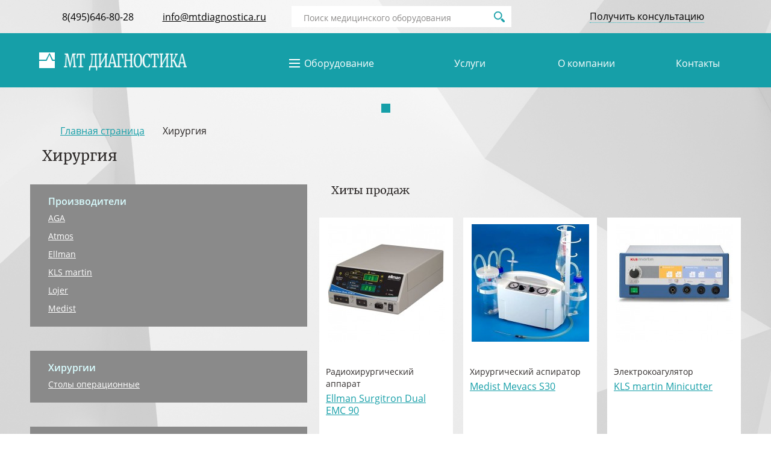

--- FILE ---
content_type: text/html; charset=UTF-8
request_url: https://mtdiagnostica.ru/rubric2-Hirurgiya_all_4_0_1.html
body_size: 9099
content:
<!DOCTYPE html>
<html lang="ru">
<head>
	<meta charset="UTF-8"> 
        <title>Оборудование направления "хирургия"</title> 
        <meta name="description" content="Товары  в интернет магазине МТ Диагностика. Цены на . Оборудование направления хирургия в наличии с доставкой по Москве, России." />
        		        <link rel="icon" type="image/ico" href="favicon.ico" />
        <meta name="viewport" content="width=device-width,initial-scale=1">
        <link rel="preload" href="fonts/OpenSans-Regular.woff2" as="font">
        <link rel="preload" href="fonts/OpenSans-SemiBold.woff2" as="font">
        <link rel="preload" href="fonts/Merriweather-Regular.woff2" as="font">
        <link href="css/style.min.css" rel="stylesheet">
        <link href="https://cdnjs.cloudflare.com/ajax/libs/fancybox/3.5.7/jquery.fancybox.min.css" rel="stylesheet" type="text/css">
        <meta name="yandex-verification" content="b244978b6f5e13f3" />

                <script src="js/picturefill.js"></script>

</head>
<body>
    <header class="page-header">
        <div class="page-header__bar bar"><a class="bar__phone" href="tel:8(495)646-80-28">8(495)646-80-28</a> <a class="bar__email" href="">info@mtdiagnostica.ru</a>
            <form action="search.html" method="post">
                <div class="bar__search-container"><label class="visually-hidden" for="search">Форма поиска</label> <input class="bar__search" type="search" id="searchinput" name="search" placeholder="Поиск медицинского оборудования" onkeyup="ajax_search(0);" autocomplete="off">
                    <div class="search-help" id="drop_content" style="display: none;">
                    </div>
                    <button type="submit" class="search__btn"><span class="visually-hidden">Отправить</span></button>
                </div>
            </form><a class="bar__button modal-open__btn" href="#" data-info="Консультация">Получить консультацию</a>
        </div>
        <div class="page-header__wrapper">
            <div class="page-header__container">
                <div class="page-header__logo logo"><a class="logo__image" href="/">
                        <picture>
                            <source type="image/webp" srcset="img/logo.webp, img/logo@2x.webp 2x"><img class="page-header__logo-img" src="img/logo.png" srcset="img/logo@2x.png 2x" width="26" height="26" alt="МТ Диагностика"></picture>
                    </a>
                    <p class="logo__name"><a href="/">
                        <picture>
                            <source type="image/webp" srcset="img/logo-name-header.webp, img/logo-name-header@2x.webp 2x"><img class="page-header__logo-img" src="img/logo-name-header.png" srcset="img/logo-name-header@2x.png 2x" width="233" height="32" alt="МТ Диагностика"></picture>
                    </a></p>
                </div>
                <nav class="equipment-nav"><a class="equipment-nav__toggle equipment-nav__toggle--open" href="#">Оборудование</a></nav>
                <nav class="main-nav main-nav--closed"><button class="main-nav__toggle" type="button">Меню</button>
                    <div class="main-nav__container">
                        <div class="main-nav__wrapper">
                            <ul class="main-nav__list main-list">
                                 <li class="main-list__item main-list__item--services main-list__item--closed">
                                                
                                                <a href="services_page.html">Услуги</a>
                                                <ul class="sub-menu"><li class="sub-menu__item"><a href="delivery_page.html">Доставка оборудования</a></li><li class="sub-menu__item"><a href="mobilelab_page.html">Техническое обслуживание</a></li><li class="sub-menu__item"><a href="examination_page.html">Комплексное оснащение</a></li></ul></li>
<li class="main-list__item main-list__item--about main-list__item--closed">
                                                
                                                <a href="about_page.html">О компании</a>
                                                <ul class="sub-menu"><li class="sub-menu__item"><a href="rekvizity_kompanii_page.html">Реквизиты компании</a></li></ul></li>
<li class="main-list__item main-list__item--contacts">
                                                
                                                <a href="contacts_page.html">Контакты</a>
                                                </li>
                                
                            </ul>
                        </div>
                        <div class="page-header__bar--mobile bar"><a class="bar__phone" href="#">8 (495) 796-65-75</a> <a class="bar__email" href="#">info@mtdiagnostica.ru</a>
                            <div class="bar__search-container"><label class="visually-hidden" for="search-mobile">Форма поиска</label> <input class="bar__search" type="search" id="search-mobile" placeholder="Поиск медицинского оборудования">
                                <div class="search-help" style="display: none;"><a href="#">Результат поиска 1</a> <a href="#">Результат поиска 2</a> <a href="#">Результат поиска 3</a>
                                    <div class="search-help__wrapper"><a class="search-help__link-to-all" href="#">Все результаты</a> <button class="search-help__btn" type="button">Закрыть</button></div>
                                </div>
                            </div><a class="bar__button modal-open__btn" href="#">Получить консультацию</a>
                        </div>
                    </div>
                </nav>
            </div>
        </div>
        <div class="equipment-nav__wrapper equipment-nav__wrapper--closed">
            <p class="equipment-nav__filter"><span>Показать:&nbsp;</span><br><a class="equipment-nav__filter-item equipment-nav__filter-item--active equipment-nav__filter--by-category">по категориям</a> <span>/&nbsp;</span> <a class="equipment-nav__filter-item equipment-nav__filter--by-direction">по направлениям</a></p>
            <ul id="menu" class="equipment-nav__list by-category__list equipment-nav__list--active">
                <li class="by-category__list-item by-category__list-item--arrow"><a href="rubric-uvtterapiya_1_1.html">Аппараты ударно-волновой терапии</a><ul class="sub-menu"><li><button class="sub-menu__close" type="button">назад</button></li><li class="sub-menu__item"><a href="rubric-podushki_gelevye_2_1.html">Подушки гелевые для аппаратов УВТ</a></li><li class="sub-menu__item"><a href="rubric-istochniki_terapii_3_1.html">Источники терапии</a></li><li class="sub-menu__item"><a href="rubric-ekstrakorporalnaya_uvt_4_1.html">Аппараты экстракорпоральной УВТ</a></li><li class="sub-menu__item"><a href="rubric-radialnaya_uvt_44_1.html">Аппараты радиальной УВТ</a></li></ul></li><li class="by-category__list-item by-category__list-item--arrow"><a href="rubric-litotriptery_6_1.html">Литотриптеры</a><ul class="sub-menu"><li><button class="sub-menu__close" type="button">назад</button></li><li class="sub-menu__item"><a href="rubric-beskontaktnye_litotriptery_7_1.html">Бесконтактные литотриптеры</a></li><li class="sub-menu__item"><a href="rubric-kontaktnye_litotriptery_8_1.html">Контактные литотриптеры</a></li></ul></li><li class="by-category__list-item by-category__list-item--arrow"><a href="rubric-mebel_medicinskaya_9_1.html">Мебель медицинская</a><ul class="sub-menu"><li><button class="sub-menu__close" type="button">назад</button></li><li class="sub-menu__item"><a href="rubric-massazhnye_stoly_10_1.html">Массажные столы</a></li><li class="sub-menu__item"><a href="rubric-operacionnye_stoly_11_1.html">Операционные столы</a></li><li class="sub-menu__item"><a href="rubric-ginekologicheskie_kresla_12_1.html">Гинекологические кресла</a></li><li class="sub-menu__item"><a href="rubric-proktologicheskie_kresla_13_1.html">Проктологические кресла</a></li><li class="sub-menu__item"><a href="rubric-urologicheskie_kresla_14_1.html">Урологические кресла</a></li><li class="sub-menu__item"><a href="rubric-procedurnye_kresla_18_1.html">Процедурные кресла</a></li><li class="sub-menu__item"><a href="rubric-funkcionalnye_krovati_19_1.html">Функциональные кровати</a></li><li class="sub-menu__item"><a href="rubric-akusherskie_krovati_20_1.html">Акушерские кровати</a></li><li class="sub-menu__item"><a href="rubric-krovatki_novorozhdennyh_21_1.html">Кроватки для новорожденных</a></li><li class="sub-menu__item"><a href="rubric-prikrovatnye_tumbochki_22_1.html">Прикроватные тумбочки</a></li><li class="sub-menu__item"><a href="rubric-katalki_23_1.html">Каталки</a></li><li class="sub-menu__item"><a href="rubric-mebel_dush_tualet_24_1.html">Мебель для душа и туалета</a></li><li class="sub-menu__item"><a href="rubric-geriatricheskie_kresla_25_1.html">Гериатрические кресла</a></li><li class="sub-menu__item"><a href="rubric-mebelforlor_55_1.html">Мебель для ЛОР-кабинета</a></li></ul></li><li class="by-category__list-item by-category__list-item--arrow"><a href="rubric-oftalmologicheskoe_oborudovanie_72_1.html">Офтальмологическое оборудование</a><ul class="sub-menu"><li><button class="sub-menu__close" type="button">назад</button></li><li class="sub-menu__item"><a href="rubric-Intraokulyarnyelinzy_103_1.html">Линзы интраокулярные</a></li><li class="sub-menu__item"><a href="rubric-injektory_97_1.html">Инжекторы</a></li><li class="sub-menu__item"><a href="rubric-beskontaktnye_tonometry_73_1.html">Бесконтактные тонометры</a></li><li class="sub-menu__item"><a href="rubric-shchelevye_lampy_86_1.html">Щелевые лампы</a></li></ul></li><li class="by-category__list-item by-category__list-item--arrow"><a href="rubric-kardiologicheskoe_oborudovanie_29_1.html">Кардиологическое оборудование</a><ul class="sub-menu"><li><button class="sub-menu__close" type="button">назад</button></li><li class="sub-menu__item"><a href="rubric-elektrokardiografy_27_1.html">Электрокардиографы</a></li><li class="sub-menu__item"><a href="rubric-stress_systemy_28_1.html">Стресс-системы</a></li><li class="sub-menu__item"><a href="rubric-ekg_po_holteru_30_1.html">Системы мониторинга ЭКГ по Холтеру</a></li><li class="sub-menu__item"><a href="rubric-nagruzochnye_ustrojstva_31_1.html">Нагрузочные устройства</a></li><li class="sub-menu__item"><a href="rubric-defibrillyatory_35_1.html">Дефибрилляторы</a></li></ul></li><li class="by-category__list-item by-category__list-item--arrow"><a href="rubric-pulmanalogiya_32_1.html">Оборудование для пульмонологии</a><ul class="sub-menu"><li><button class="sub-menu__close" type="button">назад</button></li><li class="sub-menu__item"><a href="rubric-bodiplezmografy_33_1.html">Бодиплетизмографы</a></li><li class="sub-menu__item"><a href="rubric-spirometry_34_1.html">Спирометры</a></li></ul></li><li class="by-category__list-item by-category__list-item--arrow"><a href="rubric-reanimacionnoe_oborudovanie_37_1.html">Реанимационное оборудование</a><ul class="sub-menu"><li><button class="sub-menu__close" type="button">назад</button></li><li class="sub-menu__item"><a href="rubric-apparaty_ivl_36_1.html">Аппараты ИВЛ</a></li><li class="sub-menu__item"><a href="rubric-narkoznye_apparaty_38_1.html">Наркозные аппараты</a></li><li class="sub-menu__item"><a href="rubric-monitor_prikrovatniy_87_1.html">Мониторы пациента</a></li><li class="sub-menu__item"><a href="rubric-sogrevayushchie_kompleksy_92_1.html">Согревающие комплексы</a></li></ul></li><li class="by-category__list-item by-category__list-item--arrow"><a href="rubric-ultrazvukovye_skanery_39_1.html">Ультразвуковые сканеры</a><ul class="sub-menu"><li><button class="sub-menu__close" type="button">назад</button></li><li class="sub-menu__item"><a href="rubric-stacionarnye_uzi_skanery_40_1.html">Стационарные УЗИ сканеры</a></li><li class="sub-menu__item"><a href="rubric-portativnye_uzi_skanery_41_1.html">Портативные УЗИ сканеры</a></li></ul></li><li class="by-category__list-item by-category__list-item--arrow"><a href="rubric-reabilitacionnoe_oborudovanie_42_1.html">Реабилитационное оборудование</a><ul class="sub-menu"><li><button class="sub-menu__close" type="button">назад</button></li><li class="sub-menu__item"><a href="rubric-apparatysis_43_1.html">Аппараты высокоинтенсивной магнитотерапии SIS</a></li><li class="sub-menu__item"><a href="rubric-apparaty_elektroterapii_54_1.html">Аппараты для электротерапии</a></li><li class="sub-menu__item"><a href="rubric-vakuumno_kompressionnaya_terapiya_65_1.html">Приборы вакуумно компрессионной терапии</a></li><li class="sub-menu__item"><a href="rubric-apparaty_limfodrenazha_93_1.html">Аппараты для лимфодренажа</a></li><li class="sub-menu__item"><a href="rubric-apparaty_lazernoj_terapii_95_1.html">Аппараты для лазерной терапии</a></li></ul></li><li class="by-category__list-item by-category__list-item--arrow"><a href="rubric-neonatalnoe_oborudovanie_45_1.html">Оборудование для акушерства и неонаталогии </a><ul class="sub-menu"><li><button class="sub-menu__close" type="button">назад</button></li><li class="sub-menu__item"><a href="rubric-inkubatory_novorozhdennyh_46_1.html">Инкубаторы для новорожденных</a></li><li class="sub-menu__item"><a href="rubric-fototerapiya_47_1.html">Фототерапевтические лампы</a></li><li class="sub-menu__item"><a href="rubric-fetalnye_monitory_88_1.html">Фетальные мониторы</a></li></ul></li><li class="by-category__list-item by-category__list-item--arrow"><a href="rubric-lor_oborudovanie_48_1.html">ЛОР оборудование</a><ul class="sub-menu"><li><button class="sub-menu__close" type="button">назад</button></li><li class="sub-menu__item"><a href="rubric-lor_mikroskopy_50_1.html">ЛОР микроскопы</a></li><li class="sub-menu__item"><a href="rubric-lor_kombayni_56_1.html">ЛОР комбайны</a></li><li class="sub-menu__item"><a href="rubric-nazofaringolaringoskopy_57_1.html">Назо-фаринго-ларингоскопы</a></li></ul></li><li class="by-category__list-item by-category__list-item--arrow"><a href="rubric-stomatologicheskoe_oborudovanie_49_1.html">Cтоматологическое оборудование</a><ul class="sub-menu"><li><button class="sub-menu__close" type="button">назад</button></li><li class="sub-menu__item"><a href="rubric-stomatologicheskie_ustanovki_52_1.html">Стоматологические установки</a></li><li class="sub-menu__item"><a href="rubric-stomatologicheskie_mikroskopy_51_1.html">Стоматологические микроскопы</a></li></ul></li><li class="by-category__list-item by-category__list-item--arrow"><a href="rubric-ginekologicheskoe_oborudovanie_53_1.html">Гинекологическое оборудование</a><ul class="sub-menu"><li><button class="sub-menu__close" type="button">назад</button></li><li class="sub-menu__item"><a href="rubric-kolposkopy_16_1.html">Кольпоскопы</a></li><li class="sub-menu__item"><a href="rubric-apparaty_sis_magnitoterapii_94_1.html">Аппараты высокоинтенсивной магнитотерапии SIS</a></li></ul></li><li class="by-category__list-item by-category__list-item--arrow"><a href="rubric-balneologiya_spa_58_1.html">Бальнеология и SPA</a><ul class="sub-menu"><li><button class="sub-menu__close" type="button">назад</button></li><li class="sub-menu__item"><a href="rubric-galvanicheskie_vanni_61_1.html">Гальванические ванны</a></li><li class="sub-menu__item"><a href="rubric-vanni_balneologicheskie_59_1.html">Бальнеологические ванны</a></li><li class="sub-menu__item"><a href="rubric-gidromassazhnye_vanny_60_1.html">Гидромассажные ванны</a></li><li class="sub-menu__item"><a href="rubric-vanni_rodovie_62_1.html">Ванны для родов</a></li><li class="sub-menu__item"><a href="rubric-vanni_ruki_nogi_63_1.html">Ванны для рук и ног</a></li><li class="sub-menu__item"><a href="rubric-dushevie_ustanovki_64_1.html">Душевые установки</a></li></ul></li><li class="by-category__list-item by-category__list-item--arrow"><a href="rubric-medicinskie_aspiratory_66_1.html">Медицинские аспираторы</a><ul class="sub-menu"><li><button class="sub-menu__close" type="button">назад</button></li><li class="sub-menu__item"><a href="rubric-hirurgicheskie_aspiratory_67_1.html">Хирургические аспираторы</a></li><li class="sub-menu__item"><a href="rubric-torakalnye_aspiratory_68_1.html">Торакальные аспираторы</a></li><li class="sub-menu__item"><a href="rubric-skoraiya_pomosh_69_1.html">Аспираторы для машин скорой помощи</a></li><li class="sub-menu__item"><a href="rubric-lor_aspiratory_71_1.html">Аспираторы для санации верхних дыхательных путей</a></li></ul></li><li class="by-category__list-item by-category__list-item--arrow"><a href="rubric-gibkaya_ehndoskopiya_75_1.html">Гибкая эндоскопия</a><ul class="sub-menu"><li><button class="sub-menu__close" type="button">назад</button></li><li class="sub-menu__item"><a href="rubric-videobronhoskopy_77_1.html">Видеобронхоскопы</a></li><li class="sub-menu__item"><a href="rubric-bronhovibroskopy_78_1.html">Бронхофиброскопы</a></li><li class="sub-menu__item"><a href="rubric-fibrogisteroscopy_79_1.html">Гистероскопы</a></li><li class="sub-menu__item"><a href="rubric-doudenoscopy_80_1.html">Дуоденоскопы</a></li><li class="sub-menu__item"><a href="rubric-sigmoidoskopi_81_1.html">Сигмоидоскопы</a></li><li class="sub-menu__item"><a href="rubric-ureteroskopi_82_1.html">Уретероскопы</a></li><li class="sub-menu__item"><a href="rubric-holedoscopy_83_1.html">Холедохоскопы</a></li><li class="sub-menu__item"><a href="rubric-cystoscope_gibkiy_84_1.html">Цистоскопы</a></li><li class="sub-menu__item"><a href="rubric-enteroskop_85_1.html">Энтероскопы</a></li></ul></li><li class="by-category__list-item by-category__list-item--arrow"><a href="rubric-hirurgicheskoe_oborudovanie_90_1.html">Хирургическое оборудование</a><ul class="sub-menu"><li><button class="sub-menu__close" type="button">назад</button></li><li class="sub-menu__item"><a href="rubric-mobilnye_svetilniki_89_1.html">Светильники хирургические</a></li><li class="sub-menu__item"><a href="rubric-elektrokoagulyatory_91_1.html">Электрокоагуляторы</a></li><li class="sub-menu__item"><a href="rubric-radiohirurgicheskie_apparaty_96_1.html">Радиохирургические аппараты</a></li></ul></li><li class="by-category__list-item by-category__list-item--arrow"><a href="rubric-proktologicheskoe_oborudovanie_99_1.html">Проктологическое оборудование</a><ul class="sub-menu"><li><button class="sub-menu__close" type="button">назад</button></li><li class="sub-menu__item"><a href="rubric-rektoscopy_100_1.html">Ректоскопы</a></li></ul></li><li class="by-category__list-item by-category__list-item--arrow"><a href="rubric-vetinstumenyi_101_1.html">Ветеринарные инструменты</a><ul class="sub-menu"><li><button class="sub-menu__close" type="button">назад</button></li><li class="sub-menu__item"><a href="rubric-vetotoscope_102_1.html">Ветеринарные отоскопы</a></li></ul></li>                
            </ul>
            <ul id="menu2" class="equipment-nav__list by-direction__list equipment-nav__list--closed">
                <li class="by-direction__list-item by-direction__list-item--arrow"><a href="rubric2-udarnovolnovayaterapiya_1_0_1.html">Ударно-волновая терапия</a><ul class="sub-menu"><li><button class="sub-menu__close" type="button">назад</button></li><li class="sub-menu__item"><a href="rubric2-urologiya_uvt_2_0_1.html">Урология УВТ</a></li></ul></li><li class="by-direction__list-item by-direction__list-item--arrow"><a href="rubric2-veterinariya_3_0_1.html">Ветеринария</a><ul class="sub-menu"><li><button class="sub-menu__close" type="button">назад</button></li><li class="sub-menu__item"><a href="rubric2-napravlenie_uvt_16_0_1.html">Аппараты УВТ</a></li></ul></li><li class="by-direction__list-item by-direction__list-item--arrow"><a href="rubric2-Hirurgiya_all_4_0_1.html">Хирургия</a><ul class="sub-menu"><li><button class="sub-menu__close" type="button">назад</button></li><li class="sub-menu__item"><a href="rubric2-stoly_operacionnye_napravleniya_6_0_1.html">Столы операционные</a></li></ul></li><li class="by-direction__list-item"><a href="rubric2-ginekologiya_5_0_1.html">Гинекология</a></li><li class="by-direction__list-item"><a href="rubric2-proktologiya_napravlenie_10_0_1.html">Проктология</a></li><li class="by-direction__list-item"><a href="rubric2-napravlenie_urologiya_11_0_1.html">Урология</a></li><li class="by-direction__list-item"><a href="rubric2-napravlenie_akusherstvo_8_0_1.html">Акушерство</a></li><li class="by-direction__list-item"><a href="rubric2-otorinolaringologiya_9_0_1.html">Оториноларингология</a></li><li class="by-direction__list-item"><a href="rubric2-napravlenie_kardiologiya_12_0_1.html">Кардиология</a></li><li class="by-direction__list-item"><a href="rubric2-napravlenie_pulmanalogiya_13_0_1.html">Пульмонология</a></li><li class="by-direction__list-item"><a href="rubric2-napravlenie_reanimaciya_14_0_1.html">Анестезиология и реанимация</a></li><li class="by-direction__list-item"><a href="rubric2-stomatologiya_napr_15_0_1.html">Стоматология</a></li><li class="by-direction__list-item"><a href="rubric2-lineynie_oftalmologiya_17_0_1.html">Офтальмология</a></li>            </ul><a class="sales-link" href="">
                <div class="sales"></div>
            </a>
        </div>
    </header>
			                
            
            <main class="page-inner page-catalog">
                    <section class="promo-slider">
                                    <div class="promo-slider__wrapper">
                                        <ul class="promo-slider__list"><li class="promo-slider__list-item" id="promo-slide1">
                                       <a class="special__link" href="https://mtdiagnostica.ru/rubric-apparaty_ivl-chirana_36_1.html">
                                            <picture><img src="/UFiles/banners/slider-aura-prof.jpg" width="1182" height="95" alt="Аппараты искусственной вентиляции легких"></picture>
                                        </li></ul>
                                    <p class="promo-slider__toggles"><button class="promo-slider__toggle" type="button" onclick="currentSlide(1)"><span class="visually-hidden">1</span></button> </p>
                                </div>
                            </section>        <div class="page__container">
            <ul class="breadcrumbs">
                <li><a href="/">Главная страница</a></li>
                <li>Хирургия</li>            </ul>
                        <h1 class="section__title">Хирургия</h1>
        </div>
        <div class="page-catalog__wrapper">
					
					    <div class="filter-news-wrapper">
    <section class="catalog-filters">
                                            <ul class="catalog-filter__list">
                            	<li>
		                            <p class="catalog-filter__title">Производители</p>
		                        </li>
																
								<li class="catalog-filter__list-item"><a href="rubric2-Hirurgiya_all-aga_4_0_1.html" title=" AGA">AGA</a></li>
								
                                								
								<li class="catalog-filter__list-item"><a href="rubric2-Hirurgiya_all-atmos_4_0_1.html" title=" Atmos">Atmos</a></li>
								
                                								
								<li class="catalog-filter__list-item"><a href="rubric2-Hirurgiya_all-ellman_4_0_1.html" title=" Ellman">Ellman</a></li>
								
                                								
								<li class="catalog-filter__list-item"><a href="rubric2-Hirurgiya_all-klsmartin_4_0_1.html" title=" KLS martin">KLS martin</a></li>
								
                                								
								<li class="catalog-filter__list-item"><a href="rubric2-Hirurgiya_all-lojer_4_0_1.html" title=" Lojer">Lojer</a></li>
								
                                								
								<li class="catalog-filter__list-item"><a href="rubric2-Hirurgiya_all-medist_4_0_1.html" title=" Medist">Medist</a></li>
								
                                                                     
                            </ul>
                            
				
                                    <ul class="catalog-filter__list">
                        <li>
				                            <p class="catalog-filter__title">Хирургии</p>
				                        </li><li class="catalog-filter__list-item"><a 
                                href="rubric2-stoly_operacionnye_napravleniya_6_0_1.html">Столы операционные</a></li>                    </ul>
                    				
								
								
				
	                    <ul class="catalog-filter__list">
                    	<li>
				            <p class="catalog-filter__title">Категории товаров направления</p>
				        </li>
                        <li class="catalog-filter__list-item"><a 
                                href="rubric2-Hirurgiya_all_4_67_1.html">Хирургические аспираторы</a></li><li class="catalog-filter__list-item"><a 
                                href="rubric2-Hirurgiya_all_4_91_1.html">Электрокоагуляторы</a></li><li class="catalog-filter__list-item"><a 
                                href="rubric2-Hirurgiya_all_4_96_1.html">Радиохирургические аппараты</a></li>                    </ul>
                    						
				
    </section>
</div>                        
            <section class="catalog">
                <h3>Хиты продаж</h3>
                <div class="catalog__wrapper">
                            
    <ul class="catalog__list">    
     
                    <li class="catalog-item catalog-item--with-desc"><a href="239-ellman_surgitron_dual_emc_90.html" class="catalog-item__img">
                            <picture><img src="https://mtdiagnostica.ru//pics/product/sm/Dual-EMC-90-001f.jpg" srcset="https://mtdiagnostica.ru//pics/product/sm/Dual-EMC-90-001f.jpg" alt="Surgitron Dual EMC 90"></picture>                         </a>
                        <p class="catalog-item__title">Радиохирургический аппарат</p>
                        <p class="catalog-item__manufacter"><a href="239-ellman_surgitron_dual_emc_90.html">Ellman Surgitron Dual EMC 90</a></p>
                                                    <p class="catalog-item__btn"><a href="#" class="modal-open__btn" data-info="r_239">Направить запрос</a></p>
                                                
                        <p class="catalog-item__desc">Surgitron Dual EMC 90 является одним из лучших высокочастотных радиоволновых хирургических генераторов. Он вместил в себя большинство функций, которые хотели бы видеть практикующие врачи в подобных..</p>                    </li>

                                          
            
             
                    <li class="catalog-item catalog-item--with-desc"><a href="192-medist_mevacs_s30.html" class="catalog-item__img">
                            <picture><img src="https://mtdiagnostica.ru//pics/product/sm/mevaks_m30.jpg" srcset="https://mtdiagnostica.ru//pics/product/sm/mevaks_m30.jpg" alt="Mevacs S30"></picture>                         </a>
                        <p class="catalog-item__title">Хирургический аспиратор</p>
                        <p class="catalog-item__manufacter"><a href="192-medist_mevacs_s30.html">Medist Mevacs S30</a></p>
                                                    <p class="catalog-item__btn"><a href="#" class="modal-open__btn" data-info="r_192">Направить запрос</a></p>
                                                
                        <p class="catalog-item__desc">Ирригационно-аспирационная помпа. Может работать и на отсасывание, и на нагнетание. Во втором случае производительность составляет 36 л/мин, а давление достигает 55 кПа в постоянном режиме и до 120..</p>                    </li>

                                          
            
             
                    <li class="catalog-item catalog-item--with-desc"><a href="237-klsmartin_minicutter.html" class="catalog-item__img">
                            <picture><img src="https://mtdiagnostica.ru//pics/product/sm/minicutter-001.jpg" srcset="https://mtdiagnostica.ru//pics/product/sm/minicutter-001.jpg" alt="Minicutter"></picture>                         </a>
                        <p class="catalog-item__title">Электрокоагулятор</p>
                        <p class="catalog-item__manufacter"><a href="237-klsmartin_minicutter.html">KLS martin Minicutter</a></p>
                                                    <p class="catalog-item__btn"><a href="#" class="modal-open__btn" data-info="r_237">Направить запрос</a></p>
                                                
                        <p class="catalog-item__desc">Коагулятор Minicutter с выходной мощностью 80 Вт в монополярном режиме и 70 Вт в биполярном режиме идеально подходит для использования в амбулаторных отделениях и частной практике. Благодаря..</p>                    </li>

                                          
            
             
                    <li class="catalog-item catalog-item--with-desc"><a href="179-atmos_s_351_natal.html" class="catalog-item__img">
                            <picture><img src="https://mtdiagnostica.ru//pics/product/sm/atmos-s351-001.jpg" srcset="https://mtdiagnostica.ru//pics/product/sm/atmos-s351-001.jpg" alt="S 351 Natal"></picture>                         </a>
                        <p class="catalog-item__title">Хирургический аспиратор</p>
                        <p class="catalog-item__manufacter"><a href="179-atmos_s_351_natal.html">Atmos S 351 Natal</a></p>
                                                    <p class="catalog-item__btn"><a href="#" class="modal-open__btn" data-info="r_179">Направить запрос</a></p>
                                                
                        <p class="catalog-item__desc">ATMOS S 351 аспиратор экстра-класса для дренажа и операционного зала является "думающей", интеллигентной аспирационной системой.&nbsp;К надёжности медицинской техники предъявляются повышенные..</p>                    </li>

                                          
            
             
                    <li class="catalog-item catalog-item--with-desc"><a href="181-atmos_record_55.html" class="catalog-item__img">
                            <picture><img src="https://mtdiagnostica.ru//pics/product/sm/atmos-rekord-55-00f.jpg" srcset="https://mtdiagnostica.ru//pics/product/sm/atmos-rekord-55-00f.jpg" alt="Record 55"></picture>                         </a>
                        <p class="catalog-item__title">Хирургический аспиратор</p>
                        <p class="catalog-item__manufacter"><a href="181-atmos_record_55.html">Atmos Record 55</a></p>
                                                    <p class="catalog-item__btn"><a href="#" class="modal-open__btn" data-info="r_181">Направить запрос</a></p>
                                                
                        <p class="catalog-item__desc">ATMOS&reg; Record 55 DDS обладает первоклассной мощностью всасывания, имеет высокий показатель&nbsp;максимального вакуума и предназначен для различного применения в операционном зале.&nbsp;Особенно..</p>                    </li>

                                          
            
             
                    <li class="catalog-item catalog-item--with-desc"><a href="178-atmos_c_451.html" class="catalog-item__img">
                            <picture><img src="https://mtdiagnostica.ru//pics/product/sm/atmos-C451-002.jpg" srcset="https://mtdiagnostica.ru//pics/product/sm/atmos-C451-002.jpg" alt="C 451"></picture>                         </a>
                        <p class="catalog-item__title">Хирургический аспиратор</p>
                        <p class="catalog-item__manufacter"><a href="178-atmos_c_451.html">Atmos C 451</a></p>
                                                    <p class="catalog-item__btn"><a href="#" class="modal-open__btn" data-info="r_178">Направить запрос</a></p>
                                                
                        <p class="catalog-item__desc">Хирургический аспиратор с мощностью 45 л/мин. Золотой стандарт для операционной. Высокопроизводительный хирургический аспиратор для особо высоких требований, выполнен с использованием новой..</p>                    </li>

                                          
            
                
 </ul>
				</div>
            </section>
        </div>
        <section class="catalog">
            <div class="catalog__wrapper">  
               
            
        
    <ul class="catalog__list">    
     
                    <li class="catalog-item catalog-item--with-desc"><a href="178-atmos_c_451.html" class="catalog-item__img">
                            <picture><img src="https://mtdiagnostica.ru//pics/product/sm/atmos-C451-002.jpg" srcset="https://mtdiagnostica.ru//pics/product/sm/atmos-C451-002.jpg" alt="C 451"></picture>                         </a>
                        <p class="catalog-item__title">Хирургический аспиратор</p>
                        <p class="catalog-item__manufacter"><a href="178-atmos_c_451.html">Atmos C 451</a></p>
                                                    <p class="catalog-item__btn"><a href="#" class="modal-open__btn" data-info="r_178">Направить запрос</a></p>
                                                
                        <p class="catalog-item__desc">Хирургический аспиратор с мощностью 45 л/мин. Золотой стандарт для операционной. Высокопроизводительный хирургический аспиратор для особо высоких требований, выполнен с использованием новой..</p>                    </li>

                                          
            
             
                    <li class="catalog-item catalog-item--with-desc"><a href="179-atmos_s_351_natal.html" class="catalog-item__img">
                            <picture><img src="https://mtdiagnostica.ru//pics/product/sm/atmos-s351-001.jpg" srcset="https://mtdiagnostica.ru//pics/product/sm/atmos-s351-001.jpg" alt="S 351 Natal"></picture>                         </a>
                        <p class="catalog-item__title">Хирургический аспиратор</p>
                        <p class="catalog-item__manufacter"><a href="179-atmos_s_351_natal.html">Atmos S 351 Natal</a></p>
                                                    <p class="catalog-item__btn"><a href="#" class="modal-open__btn" data-info="r_179">Направить запрос</a></p>
                                                
                        <p class="catalog-item__desc">ATMOS S 351 аспиратор экстра-класса для дренажа и операционного зала является "думающей", интеллигентной аспирационной системой.&nbsp;К надёжности медицинской техники предъявляются повышенные..</p>                    </li>

                                          
            
             
                    <li class="catalog-item catalog-item--with-desc"><a href="180-atmos_c_361.html" class="catalog-item__img">
                            <picture><img src="https://mtdiagnostica.ru//pics/product/sm/atmos-c361-001.jpg" srcset="https://mtdiagnostica.ru//pics/product/sm/atmos-c361-001.jpg" alt="C 361"></picture>                         </a>
                        <p class="catalog-item__title">Хирургический аспиратор</p>
                        <p class="catalog-item__manufacter"><a href="180-atmos_c_361.html">Atmos C 361</a></p>
                                                    <p class="catalog-item__btn"><a href="#" class="modal-open__btn" data-info="r_180">Направить запрос</a></p>
                                                
                        <p class="catalog-item__desc">Элегантный и высокопроизводительный аспиратор.&nbsp;Максимум мощности для операционной по привлекательной цене.&nbsp;Мощность прибора 36 л /мин, максимальный вакуум - 91 кПа&nbsp;Возможен монтаж на..</p>                    </li>

                                          
            
             
                    <li class="catalog-item catalog-item--with-desc"><a href="181-atmos_record_55.html" class="catalog-item__img">
                            <picture><img src="https://mtdiagnostica.ru//pics/product/sm/atmos-rekord-55-00f.jpg" srcset="https://mtdiagnostica.ru//pics/product/sm/atmos-rekord-55-00f.jpg" alt="Record 55"></picture>                         </a>
                        <p class="catalog-item__title">Хирургический аспиратор</p>
                        <p class="catalog-item__manufacter"><a href="181-atmos_record_55.html">Atmos Record 55</a></p>
                                                    <p class="catalog-item__btn"><a href="#" class="modal-open__btn" data-info="r_181">Направить запрос</a></p>
                                                
                        <p class="catalog-item__desc">ATMOS&reg; Record 55 DDS обладает первоклассной мощностью всасывания, имеет высокий показатель&nbsp;максимального вакуума и предназначен для различного применения в операционном зале.&nbsp;Особенно..</p>                    </li>

                                          
            
             
                    <li class="catalog-item catalog-item--with-desc"><a href="189-medist_mevacs_m90.html" class="catalog-item__img">
                            <picture><img src="https://mtdiagnostica.ru//pics/product/sm/mevaks-m90-002.jpg" srcset="https://mtdiagnostica.ru//pics/product/sm/mevaks-m90-002.jpg" alt="Mevacs M90"></picture>                         </a>
                        <p class="catalog-item__title">Хирургический аспиратор</p>
                        <p class="catalog-item__manufacter"><a href="189-medist_mevacs_m90.html">Medist Mevacs M90</a></p>
                                                    <p class="catalog-item__btn"><a href="#" class="modal-open__btn" data-info="r_189">Направить запрос</a></p>
                                                
                        <p class="catalog-item__desc">Универсален, гарантирует длительную работу. Надежен, прост в обслуживании. Встроенный вакуумметр и регулятор вакуума. Два независимых отсасывающих контура, возможность переключения, отсасывающий..</p>                    </li>

                                          
            
             
                    <li class="catalog-item catalog-item--with-desc"><a href="190-medist_mevacs_m40.html" class="catalog-item__img">
                            <picture><img src="https://mtdiagnostica.ru//pics/product/sm/mevaks_m40.jpg" srcset="https://mtdiagnostica.ru//pics/product/sm/mevaks_m40.jpg" alt="Mevacs M40"></picture>                         </a>
                        <p class="catalog-item__title">Хирургический аспиратор</p>
                        <p class="catalog-item__manufacter"><a href="190-medist_mevacs_m40.html">Medist Mevacs M40</a></p>
                                                    <p class="catalog-item__btn"><a href="#" class="modal-open__btn" data-info="r_190">Направить запрос</a></p>
                                                
                        <p class="catalog-item__desc">Медицинский отсасыватель с микропроцессорным управлением Mevacs M40 и M50 - это высокая мощность отсасывания, простое управление и содержание, высокая надежность. Высокая мощность отсасывания.</p>                    </li>

                                          
            
             
                    <li class="catalog-item catalog-item--with-desc"><a href="191-medist_mevacs_m38.html" class="catalog-item__img">
                            <picture><img src="https://mtdiagnostica.ru//pics/product/sm/mevaks_m38.jpg" srcset="https://mtdiagnostica.ru//pics/product/sm/mevaks_m38.jpg" alt="Mevacs M38"></picture>                         </a>
                        <p class="catalog-item__title">Хирургический аспиратор</p>
                        <p class="catalog-item__manufacter"><a href="191-medist_mevacs_m38.html">Medist Mevacs M38</a></p>
                                                    <p class="catalog-item__btn"><a href="#" class="modal-open__btn" data-info="r_191">Направить запрос</a></p>
                                                
                        <p class="catalog-item__desc">Высокопроизводительные и надежные аспираторы Mevacs M38 - наиболее популярная&nbsp;модель в лечебных учреждениях. Компактные, могут перемещаться на тележке или переноситься за ручку. Есть возможность..</p>                    </li>

                                          
            
             
                    <li class="catalog-item catalog-item--with-desc"><a href="192-medist_mevacs_s30.html" class="catalog-item__img">
                            <picture><img src="https://mtdiagnostica.ru//pics/product/sm/mevaks_m30.jpg" srcset="https://mtdiagnostica.ru//pics/product/sm/mevaks_m30.jpg" alt="Mevacs S30"></picture>                         </a>
                        <p class="catalog-item__title">Хирургический аспиратор</p>
                        <p class="catalog-item__manufacter"><a href="192-medist_mevacs_s30.html">Medist Mevacs S30</a></p>
                                                    <p class="catalog-item__btn"><a href="#" class="modal-open__btn" data-info="r_192">Направить запрос</a></p>
                                                
                        <p class="catalog-item__desc">Ирригационно-аспирационная помпа. Может работать и на отсасывание, и на нагнетание. Во втором случае производительность составляет 36 л/мин, а давление достигает 55 кПа в постоянном режиме и до 120..</p>                    </li>

                                          
            
             
                    <li class="catalog-item catalog-item--with-desc"><a href="193-medist_mevacs_m50.html" class="catalog-item__img">
                            <picture><img src="https://mtdiagnostica.ru//pics/product/sm/mevaks_m40.jpg" srcset="https://mtdiagnostica.ru//pics/product/sm/mevaks_m40.jpg" alt="Mevacs M50"></picture>                         </a>
                        <p class="catalog-item__title">Хирургический аспиратор</p>
                        <p class="catalog-item__manufacter"><a href="193-medist_mevacs_m50.html">Medist Mevacs M50</a></p>
                                                    <p class="catalog-item__btn"><a href="#" class="modal-open__btn" data-info="r_193">Направить запрос</a></p>
                                                
                        <p class="catalog-item__desc">Медицинский отсасыватель с микропроцессорным управлением Mevacs M40 и M50 - это высокая мощность отсасывания, простое управление и содержание, высокая надежность. Высокая мощность отсасывания.</p>                    </li>

                                          
            
             
                    <li class="catalog-item catalog-item--with-desc"><a href="237-klsmartin_minicutter.html" class="catalog-item__img">
                            <picture><img src="https://mtdiagnostica.ru//pics/product/sm/minicutter-001.jpg" srcset="https://mtdiagnostica.ru//pics/product/sm/minicutter-001.jpg" alt="Minicutter"></picture>                         </a>
                        <p class="catalog-item__title">Электрокоагулятор</p>
                        <p class="catalog-item__manufacter"><a href="237-klsmartin_minicutter.html">KLS martin Minicutter</a></p>
                                                    <p class="catalog-item__btn"><a href="#" class="modal-open__btn" data-info="r_237">Направить запрос</a></p>
                                                
                        <p class="catalog-item__desc">Коагулятор Minicutter с выходной мощностью 80 Вт в монополярном режиме и 70 Вт в биполярном режиме идеально подходит для использования в амбулаторных отделениях и частной практике. Благодаря..</p>                    </li>

                                          
            
             
                    <li class="catalog-item catalog-item--with-desc"><a href="238-klsmartin_maxium_me_402.html" class="catalog-item__img">
                            <picture><img src="https://mtdiagnostica.ru//pics/product/sm/maximum-me402-000.jpg" srcset="https://mtdiagnostica.ru//pics/product/sm/maximum-me402-000.jpg" alt="Maxium ME 402"></picture>                         </a>
                        <p class="catalog-item__title">Электрокоагулятор</p>
                        <p class="catalog-item__manufacter"><a href="238-klsmartin_maxium_me_402.html">KLS martin Maxium ME 402</a></p>
                                                    <p class="catalog-item__btn"><a href="#" class="modal-open__btn" data-info="r_238">Направить запрос</a></p>
                                                
                        <p class="catalog-item__desc">Многофункциональный электрохирургический медицинский аппарат Maxium ME 402 предназначается для профессионального практического применения в любой из сфер хирургии: сердечно-сосудистой, торакальной,..</p>                    </li>

                                          
            
             
                    <li class="catalog-item catalog-item--with-desc"><a href="239-ellman_surgitron_dual_emc_90.html" class="catalog-item__img">
                            <picture><img src="https://mtdiagnostica.ru//pics/product/sm/Dual-EMC-90-001f.jpg" srcset="https://mtdiagnostica.ru//pics/product/sm/Dual-EMC-90-001f.jpg" alt="Surgitron Dual EMC 90"></picture>                         </a>
                        <p class="catalog-item__title">Радиохирургический аппарат</p>
                        <p class="catalog-item__manufacter"><a href="239-ellman_surgitron_dual_emc_90.html">Ellman Surgitron Dual EMC 90</a></p>
                                                    <p class="catalog-item__btn"><a href="#" class="modal-open__btn" data-info="r_239">Направить запрос</a></p>
                                                
                        <p class="catalog-item__desc">Surgitron Dual EMC 90 является одним из лучших высокочастотных радиоволновых хирургических генераторов. Он вместил в себя большинство функций, которые хотели бы видеть практикующие врачи в подобных..</p>                    </li>

                                          
            
             
                    <li class="catalog-item catalog-item--with-desc"><a href="240-ellman_surgitron_dual_emc_120.html" class="catalog-item__img">
                            <picture><img src="https://mtdiagnostica.ru//pics/product/sm/Dual-EMC-120-001.jpg" srcset="https://mtdiagnostica.ru//pics/product/sm/Dual-EMC-120-001.jpg" alt="Surgitron Dual EMC 120"></picture>                         </a>
                        <p class="catalog-item__title">Радиохирургический аппарат</p>
                        <p class="catalog-item__manufacter"><a href="240-ellman_surgitron_dual_emc_120.html">Ellman Surgitron Dual EMC 120</a></p>
                                                    <p class="catalog-item__btn"><a href="#" class="modal-open__btn" data-info="r_240">Направить запрос</a></p>
                                                
                        <p class="catalog-item__desc">Surgitron DF 120 &ndash; полупроводниковый высокочастотный генератор, являющийся источником мощной энергии радиоволн, может использоваться для целого ряда радиоволновых хирургических манипуляций.</p>                    </li>

                                          
            
             
                    <li class="catalog-item catalog-item--with-desc"><a href="241-ellman_svd220.html" class="catalog-item__img">
                            <picture><img src="https://mtdiagnostica.ru//pics/product/sm/ellman-SVD220-001.jpg" srcset="https://mtdiagnostica.ru//pics/product/sm/ellman-SVD220-001.jpg" alt="SVD220"></picture>                         </a>
                        <p class="catalog-item__title">Эвакуатор дыма хирургический</p>
                        <p class="catalog-item__manufacter"><a href="241-ellman_svd220.html">Ellman SVD220</a></p>
                                                    <p class="catalog-item__btn"><a href="#" class="modal-open__btn" data-info="r_241">Направить запрос</a></p>
                                                
                        <p class="catalog-item__desc">Эвакуатор дыма Ellman SVD 220 предназначен&nbsp;для того чтобы исключить дым и запахи, которые происходят во время хирургических вмешательств, используя радиоволны генераторов, электрокоагуляторов, и..</p>                    </li>

                                          
            
             
                    <li class="catalog-item catalog-item--with-desc"><a href="253-atmos_rs_221.html" class="catalog-item__img">
                            <picture><img src="https://mtdiagnostica.ru//pics/product/sm/rs-221-001.jpg" srcset="https://mtdiagnostica.ru//pics/product/sm/rs-221-001.jpg" alt="RS 221"></picture>                         </a>
                        <p class="catalog-item__title">Радиохирургический аппарат</p>
                        <p class="catalog-item__manufacter"><a href="253-atmos_rs_221.html">Atmos RS 221</a></p>
                                                    <p class="catalog-item__btn"><a href="#" class="modal-open__btn" data-info="r_253">Направить запрос</a></p>
                                                
                        <p class="catalog-item__desc">Многофункциональный прибор для применения в различных областях медициныБлагодаря бесценным преимуществам радиохирургического прибора ATMOS&reg; RS 221, наиболее эффективное применение его..</p>                    </li>

                                          
            
                
 </ul>            </div>
        </section> 
                                                 
                                        
        <section class="static-section">
            <div class="static-section__wrapper">
                  
            </div>
        </section>
    </main>


			
            <footer class="page-footer">
        <h2 class="section__title">Консультация по оснащению медицинского учреждения</h2>
        <div class="page-footer__wrapper">
            <div class="logo-info__wrapper">
                <div class="page-footer__logo logo"><a class="logo__image" href="">
                        <picture>
                            <source type="image/webp" srcset="img/logo-footer.webp, img/logo-footer@2x.webp 2x"><img class="page-footer__logo-img" src="img/logo-footer.png" srcset="img/logo-footer@2x.png 2x" width="26" height="26" alt="МТ Диагностика"></picture>
                    </a>
                    <p class="logo__name">
                        <picture>
                            <source type="image/webp" srcset="img/logo-name-footer.webp, img/logo-name-footer@2x.webp 2x"><img class="page-footer__logo-img" src="img/logo-name-footer.png" srcset="img/logo-name-footer@2x.png 2x" width="233" height="32" alt="МТ Диагностика"></picture>
                    </p>
                </div>
                <div class="page-footer__info info">
                                       <p class="info__p">Все права защищены, копирование материалов сайта возможно только с согласия владельца сайта.</p>
                </div>
            </div>
            <div class="page-footer__contacts contacts"><a href="#" class="contacts__btn modal-open__btn" data-info="Консультация">Связаться с нами:</a> <a href="tel:8(495)646-80-28" class="contacts__phone">8(495)646-80-28</a> 
                <p class="contacts__email"><a class="contacts__email" href="mailto:info@mtdiagnostica.ru">info@mtdiagnostica.ru</a></p>
                <p class="contacts__time">Мы работаем:<br>Пн.-Пт. с 9 до 17; <br>Выходной Сб., Вс.</p>
                <p class="contacts__social"></p>
                <a href="http://site-development.ru/" target="_blank" class="contacts__copyright">Сайт разработан в SD group</a>
                <!-- Yandex.Metrika counter -->
<script type="text/javascript" >
   (function(m,e,t,r,i,k,a){m[i]=m[i]||function(){(m[i].a=m[i].a||[]).push(arguments)};
   m[i].l=1*new Date();k=e.createElement(t),a=e.getElementsByTagName(t)[0],k.async=1,k.src=r,a.parentNode.insertBefore(k,a)})
   (window, document, "script", "https://mc.yandex.ru/metrika/tag.js", "ym");

   ym(50568247, "init", {
        clickmap:true,
        trackLinks:true,
        accurateTrackBounce:true,
        webvisor:true
   });
</script>
<noscript><div><img src="https://mc.yandex.ru/watch/50568247" style="position:absolute; left:-9999px;" alt="Метрика" /></div></noscript>
<!-- /Yandex.Metrika counter -->
<!-- Global site tag (gtag.js) - Google Analytics -->
<script async src="https://www.googletagmanager.com/gtag/js?id=UA-159138552-1"></script>
<script>
  window.dataLayer = window.dataLayer || [];
  function gtag(){dataLayer.push(arguments);}
  gtag('js', new Date());

  gtag('config', 'UA-159138552-1');
</script>

<!-- RedConnect -->
<script id="rhlpscrtg" type="text/javascript" charset="utf-8" async="async"
src="https://web.redhelper.ru/service/main.js?c=gsa2"></script>
<div style="display: none"><a class="rc-copyright" 
href="http://redconnect.ru">Обратный звонок RedConnect</a></div>
<!--/RedConnect -->
            </div>
            <div class="page-footer__map--desktop"> 
                       </div>
        </div>
    </footer>
    <section class="modal">
        <h2 class="modal__title">Получить консультацию</h2>
        <form class="consultation-form" name="frmPopup" id="frmPopup" action="zayavka.html" method="post">
            <p><label class="visually-hidden" for="client-name">Имя</label> <input class="consultation-form__input" id="client-name" type="text" name="fio" placeholder="Как к вам обращаться? *"></p>
            <p><label class="visually-hidden" for="client-mail">Электронная почта</label> <input class="consultation-form__input" id="client-mail" type="email" name="email" placeholder="Электронная почта *"></p>
            <p><label class="visually-hidden" for="client-tel">Контактный телефон</label> <input class="consultation-form__input" id="client-tel" type="tel" name="phone" placeholder="Контактный телефон *"></p>
            <p><label class="visually-hidden" for="company-name">Название предприятия</label> <input class="consultation-form__input" id="company-name" type="text" name="company" placeholder="Название предприятия *"></p><textarea name="text">Опишите интересующую вас тематику обращения</textarea> <button class="modal-send" type="submit">Отправить письмо</button>
            <input type="hidden" name="zakaz" value="">
            <input type="hidden" name="type" value="2">
            <input type="hidden" name="itemid" value="">
            <input type="hidden" name="rubid" value="">
            <input type="hidden" name="urlformail" value="mtdiagnostica.ru/rubric2-Hirurgiya_all_4_0_1.html">
        </form><button class="modal-close" type="button">Закрыть</button>


    </section>
    <div class="modal-overlay"></div>
    <script src="https://code.jquery.com/jquery-3.2.1.min.js"></script>
    <script src="https://cdnjs.cloudflare.com/ajax/libs/fancybox/3.5.7/jquery.fancybox.min.js"></script>
        <script src="js/dropdown-main-menu.js"></script>
    <script src="js/slider-companies.js"></script>
    <script src="js/mobile-menu.js"></script>
    <script src="js/dropdown-menu.js"></script>
    <script src="js/sales.js"></script>
    <script src="js/equipment-nav.js"></script>
    <script src="js/equipment-filter.js"></script>
    <script src="js/modal.js"></script>
    <script src="js/main.js"></script>
    <script type="text/javascript">
    var dropdown = new TINY.dropdown.init("dropdown", { id: 'menu', active: 'no-hidden' });
    var menu2 = new TINY.dropdown.init("menu2", { id: 'menu2', active: 'no-hidden' });
    </script>


	                
</body>
</html>


--- FILE ---
content_type: application/javascript
request_url: https://mtdiagnostica.ru/js/slider-companies.js
body_size: 348
content:
var prevBtn = document.querySelector('.slider-btn--left');
var nextBtn = document.querySelector('.slider-btn--right');
var slider = document.querySelector('.manufacturers-slider__list');
// var sliderItems = document.querySelectorAll('.manufacturers-slider__list-item');
var timer;
var counter = 0;

if (slider) {
	var sliderItems = slider.children;
	
	if (window.innerWidth >= 1200) {
	var number = 5;
	var size = 210;
} else if (window.innerWidth >= 768) {
	var number = 3;
	var size = 210;
} else {
	var number = 1;
	var size = 160;
}

if (sliderItems.length > number) {
	autoSlider();
	nextBtn.addEventListener ('click', sliderRight);
	prevBtn.addEventListener ('click', sliderLeft);
} else {
	nextBtn.classList.add('disabled');
} 

function autoSlider() {
	timer = setTimeout(function () {
	counter++;
	slider.style.transform = 'translateX(' + (-size*counter) + 'px)';
	if (counter > 0) {
		prevBtn.classList.remove('disabled');
	}
	if (counter <= 0) {
		prevBtn.classList.add('disabled');
		slider.style.transform = "none";
	}
	if (counter >= sliderItems.length - number) {
		nextBtn.classList.add('disabled');
		counter = sliderItems.length - number;
		slider.style.transform = 'translateX(' + (-size*counter) + 'px)';
	}
	autoSlider();
	}, 20000);
}

function sliderRight() {
	clearTimeout (timer);
	counter++;
	slider.style.transform = 'translateX(' + (-size*counter) + 'px)';
	if (counter > 0) {
		prevBtn.classList.remove('disabled');
	}
	if (counter <= 0) {
		prevBtn.classList.add('disabled');
		slider.style.transform = "none";
	}
	if (counter >= sliderItems.length - number) {
		nextBtn.classList.add('disabled');
		counter = sliderItems.length - number;
		slider.style.transform = 'translateX(' + (-size*counter) + 'px)';
	}
}

function sliderLeft() {
	clearTimeout (timer);
	counter--;
	slider.style.transform = 'translateX(' + (-size*counter) + 'px)';

	if (0 < counter < sliderItems.length - number) {
		nextBtn.classList.remove('disabled');
		slider.style.transform = 'translateX(' + (-size*counter) + 'px)';
	}
	if (counter <= 0) {
		prevBtn.classList.add('disabled');
		slider.style.transform = "none";
	}
}
}


--- FILE ---
content_type: application/javascript
request_url: https://mtdiagnostica.ru/js/equipment-filter.js
body_size: 108
content:
var filterByDirection = document.querySelector('.equipment-nav__filter--by-direction');
var filterByCategory = document.querySelector('.equipment-nav__filter--by-category');
var directionList = document.querySelector('.by-direction__list');
var categoryList = document.querySelector('.by-category__list');

filterByDirection.addEventListener ('click', function() {
	filterByCategory.classList.remove ('equipment-nav__filter-item--active');
	filterByDirection.classList.add ('equipment-nav__filter-item--active');
	directionList.style.display = 'block';
	categoryList.style.display = 'none';
});

filterByCategory.addEventListener ('click', function() {
	filterByDirection.classList.remove ('equipment-nav__filter-item--active');
	filterByCategory.classList.add ('equipment-nav__filter-item--active');
	categoryList.style.display = 'block';
	directionList.style.display = 'none';
});


--- FILE ---
content_type: application/javascript
request_url: https://mtdiagnostica.ru/js/modal.js
body_size: 212
content:
var modalButton = document.querySelectorAll('.modal-open__btn');
var modalClose = document.querySelector('.modal-close');
var modal = document.querySelector('.modal');
var modalOverlay = document.querySelector('.modal-overlay');

for (var i = 0 ; i < modalButton.length; i++) {
   modalButton[i].addEventListener('click', function (evt) {
            evt.preventDefault();
            modalOverlay.classList.add("overlay-show");
            modal.classList.add("modal-show");
            var hiddenInput = modal.querySelector('input[name="zakaz"]');
            hiddenInput.value = evt.target.dataset.info; 
    }); 
}

modalOverlay.addEventListener("click", function (evt) {
            evt.preventDefault();
            modalOverlay.classList.remove("overlay-show");
            modal.classList.remove("modal-show");
        });

modalClose.addEventListener("click", function (evt) {
            evt.preventDefault();
            modalOverlay.classList.remove("overlay-show");
            modal.classList.remove("modal-show");
        });

window.addEventListener("keydown", function (evt) {
            if (evt.keyCode === 27) {
                    evt.preventDefault();
                    modal.classList.remove("modal-show");
                    modalOverlay.classList.remove("overlay-show");
                }
        });

--- FILE ---
content_type: application/javascript
request_url: https://mtdiagnostica.ru/js/main.js
body_size: 1231
content:

// Add to basket
function basket_add(id)
{
    jQuery.ajax({
        type: "GET",
        url: "cart_add.php",
        dataType: "html",
        timeout: "10000",
        data: "basket=true&id=" + id,
        success: function (msg) {
            //var arr = msg.split(":::");
            //var res = jQuery.parseJSON(msg);
            alert('Товар помещен в корзину заказов.');
            //document.getElementById("little_cart").innerHTML = arr[0];
            //res =  arr[1]+' товар(а/ов) на сумму '+arr[0]+'р.';
            //res =  msg ;
            //$('#cart_line').html(res.short);
            if (msg.length > 1) {
                $('div#basket').html(msg);
				$('#smart_cart').html('<a href="cart.html" style="color: #169fa8;">Перейти в корзину</a>');
				$('#smart_cart_button').attr('href', 'cart.html');
				$('#smart_cart_button').prop('onclick',null).off('click');
            }
        }
    });

}


function ajax_search(num) {
    var cid = document.getElementById("searchinput").value;

    jQuery.ajax({
        type: "POST",
        url: "sajax.php",
        dataType: "html",
        timeout: "10000",
        data: "search=cid&cid=" + cid + "&rand=" + Math.random() + "&num=" + num,
        success: function (msg) {
            if (msg.length > 5) {
                document.getElementById("drop_content").style.display = 'flex';
                document.getElementById("drop_content").innerHTML = msg;
            } else {
                document.getElementById("drop_content").style.display = 'none';
            }
        }
    });
}

function close_dropf(num) {
  document.getElementById("drop_content").style.display = 'none';
}

/*$('#close_drop').click(function(){
    alert('Hello world');
  $('#drop_content').css("display", 'none');
});*/



$('#frmPopup').submit(function(){
    //window.location ='http://ya.ru/';
    var valid = true;
    var str = $(this).serialize();
    if (valid==true) {
        $.ajax({
            type: "POST",
            url: "zayavka.html",
            data: str,
            cache: false,
            statusCode: {
                404: function() {
                    alert("Страница не найдена!");
                }
            },
            error: function(data){
                alert("Вы заполнили не все поля!");
            },
            success: function(data) {
                //$('#order.popup').hide();
                //$('#message.popup, .overlay').show();
                //var obj = jQuery.parseJSON(data);
				ym(50568247, 'reachGoal', 'contact1');
                alert(data);
                popup().close();
                //$('.callOrderBtn').show();
            }
        })/*.done(function( msg ) {
         //alert( "Ваша заявка отправлена: " + msg );
         }); /**/
    } else {
        alert ("Некорректно заполнены поля формы.");
    }
    return false;
});


/*
$('#frmPopup3').submit(function (event) {
  // отменим стандартную отправку формы на сервер
  event.preventDefault();
  // если форма прошла валидацию, то вызовем invisible reCaptcha
 
    grecaptcha.execute();
 
});

function onSubmitReCaptcha(token) {
  var idForm='frmPopup3';
 sendForm(document.getElementById(idForm),'/feedback/process.php');
}

var sendForm = function(feedbackForm) {
    var valid = true;
    var str = $(feedbackForm).serialize();
    if (valid==true) {
        $.ajax({
            type: "POST",
            url: "zayavka.html",
            data: str,
            cache: false,
            statusCode: {
                404: function() {
                    alert("Страница не найдена!");
                }
            },
            error: function(data){
                alert("Вы заполнили не все поля!");
            },
            success: function(data) {
				ym(13684981, 'reachGoal', 'zakaz_zvonka');
                alert(data);
                popup().close();
            }
        })
    } else {
        alert ("Некорректно заполнены поля формы.");
    }
    return false;
}*/


$('#frmPopup3').submit(function(){
    var valid = true;
    var str = $(this).serialize();
    if (valid==true) {
        $.ajax({
            type: "POST",
            url: "zayavka.html",
            data: str,
            cache: false,
            statusCode: {
                404: function() {
                    alert("Страница не найдена!");
                }
            },
            error: function(data){
                alert("Вы заполнили не все поля!");
            },
            success: function(data) {
				ym(50568247, 'reachGoal', 'contact2');
                alert(data);
                popup().close();
            }
        })
    } else {
        alert ("Некорректно заполнены поля формы.");
    }
    return false;
});



$('#frmPopup4').submit(function(){
    //window.location ='http://ya.ru/';
    var valid = true;
    var str = $(this).serialize();
    if (valid==true) {
        $.ajax({
            type: "POST",
            url: "zayavka.html",
            data: str,
            cache: false,
            statusCode: {
                404: function() {
                    alert("Страница не найдена!");
                }
            },
            error: function(data){
                alert("Вы заполнили не все поля!");
            },
            success: function(data) {
                //$('#order.popup').hide();
                //$('#message.popup, .overlay').show();
                //var obj = jQuery.parseJSON(data);
				ym(50568247, 'reachGoal', 'contact3');
                alert(data);
                popup().close();
                //$('.callOrderBtn').show();
            }
        })/*.done(function( msg ) {
         //alert( "Ваша заявка отправлена: " + msg );
         }); /**/
    } else {
        alert ("Некорректно заполнены поля формы.");
    }
    return false;
});


--- FILE ---
content_type: application/javascript
request_url: https://mtdiagnostica.ru/js/sales.js
body_size: 111
content:
var itemDirection = document.querySelectorAll('.by-direction__list-item--arrow');
var itemCategory = document.querySelectorAll('.by-category__list-item--arrow');
var itemSubMenu = document.querySelectorAll('.sub-menu__item--arrow');
var salesLink = document.querySelector('.sales-link');

	for (var i = 0 ; i < itemDirection.length; i++) {
		itemDirection[i].addEventListener('mouseenter', function (evt) {
		salesLink.style.display = 'none';
	});
		itemDirection[i].addEventListener('mouseleave', function (evt) {
		salesLink.style.display = 'block';
	});
}

	for (var i = 0 ; i < itemCategory.length; i++) {
		itemCategory[i].addEventListener('mouseenter', function (evt) {
		salesLink.style.display = 'none';
	});
		itemCategory[i].addEventListener('mouseleave', function (evt) {
		salesLink.style.display = 'block';
	});
}

--- FILE ---
content_type: application/javascript
request_url: https://mtdiagnostica.ru/js/dropdown-menu.js
body_size: 696
content:
var TINY={};

function T$(i){return document.getElementById(i)}
function T$$(e,p){return p.getElementsByTagName(e)}

TINY.dropdown=function(){
var p={fade:1,slide:1,active:0,timeout:200}, init=function(n,o){
for(s in o){p[s]=o[s]} p.n=n; this.build()
};
init.prototype.build=function(){
this.h=[]; this.c=[]; this.z=1000;
var s=T$$('ul',T$(p.id)), l=s.length, i=0; p.speed=p.speed?p.speed*.1:.5;
for(i;i<l;i++){
var h=s[i].parentNode; this.h[i]=h; this.c[i]=s[i];
var yy = s[i].children[0]; // обрабочик кнопки назад
yy.onclick=new Function(p.n+'.show('+i+')'); // обработчик кнопки назад
h.onmouseover=new Function(p.n+'.show('+i+',1)');
h.onmouseout=new Function(p.n+'.show('+i+')');
}
};
init.prototype.show=function(x,d){
var c=this.c[x], h=this.h[x];
clearInterval(c.t); clearInterval(c.i); c.style.overflow='hidden';
if(d){
if(p.active&&h.className.indexOf(p.active)==-1){h.className+=' '+p.active}
if(p.fade||p.slide){
c.style.display='block';
if(!c.m){
if(p.slide){
c.style.visibility='hidden'; c.m=c.offsetHeight; c.style.height='0'; c.style.visibility=''
}else{
c.m=100; c.style.opacity=0; c.style.filter='alpha(opacity=0)'
}
c.v=0
}
if(p.slide){
if(c.m==c.v){
c.style.overflow='visible'
}else{
c.style.zIndex=this.z; this.z++; c.i=setInterval(function(){slide(c,c.m,1)},20)
}
}else{
c.style.zIndex=this.z; this.z++; c.i=setInterval(function(){slide(c,c.m,1)},20)
}
}else{
c.style.zIndex=this.z; c.style.display='block'
}
}else{

c.t=setTimeout(function(){hide(c,p.fade||p.slide?1:0,h,p.active)},p.timeout)
}
};

function hide(c,t,h,s){
if(s){h.className=h.className.replace(s,'')}
if(t){c.i=setInterval(function(){slide(c,0,-1)},20)}else{c.style.display='none'}
}
function slide(c,t,d){
if(c.v==t){
clearInterval(c.i); c.i=0;
if(d==1){
if(p.fade){c.style.filter=''; c.style.opacity=1}
c.style.overflow='visible'
}
}else{
c.v=(t-Math.floor(Math.abs(t-c.v)*p.speed)*d);
if(p.slide){c.style.height=c.v+'px'}
if(p.fade){var o=c.v/c.m; c.style.opacity=o; c.style.filter='alpha(opacity='+(o*100)+')'}
}
}
return{init:init}
}();